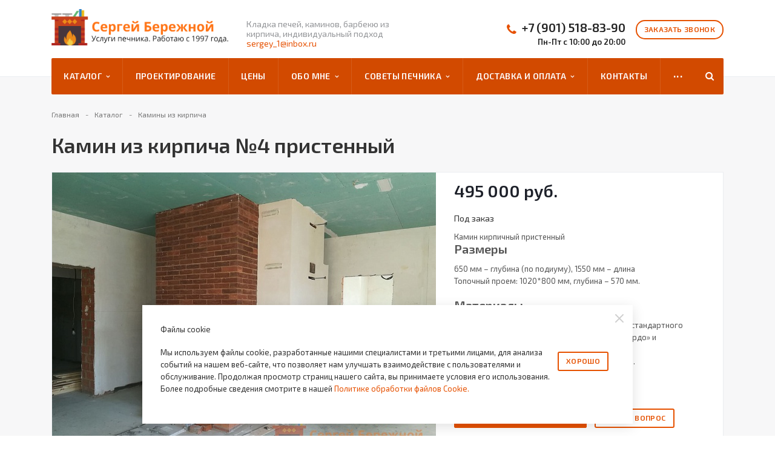

--- FILE ---
content_type: text/html; charset=UTF-8
request_url: https://pechnik-berezhnoy.ru/catalog/kaminy/kamin-kirpichnyy-pristennyy-4/
body_size: 14836
content:
<!DOCTYPE html>
<html lang="ru" class="  ">
	<head>		
				<title>Камин кирпичный пристенный №4 под ключ в Москве и Московской области - печник Сергей Бережной</title>
		<meta name="viewport" content="initial-scale=1.0, width=device-width" />
		<meta name="HandheldFriendly" content="true" />
		<meta name="yes" content="yes" />
		<meta name="apple-mobile-web-app-status-bar-style" content="black" />
		<meta name="SKYPE_TOOLBAR" content="SKYPE_TOOLBAR_PARSER_COMPATIBLE" />
		<meta http-equiv="Content-Type" content="text/html; charset=UTF-8" />
<meta name="description" content="Кладка Камин кирпичный пристенный №4 под ключ. Прайс с ценами и образцы других работ смотрите на сайте. Работаю в Москве и Московской области. Звоните +7 (901) 518-83-90" />
<link href="https://fonts.googleapis.com/css?family=Exo+2:400,600,600italic,400italic&subset=latin,cyrillic" type="text/css" rel="stylesheet"/>
<link href="/bitrix/js/ui/design-tokens/dist/ui.design-tokens.min.css?176522505423463" type="text/css" rel="stylesheet"/>
<link href="/bitrix/js/ui/fonts/opensans/ui.font.opensans.min.css?16778619032320" type="text/css" rel="stylesheet"/>
<link href="/bitrix/js/main/popup/dist/main.popup.bundle.min.css?176522511828056" type="text/css" rel="stylesheet"/>
<link href="/bitrix/cache/css/s1/aspro-stroy_copy/template_e160e26268c5d1647abd8ad9f154669e/template_e160e26268c5d1647abd8ad9f154669e_v1.css?1768566950275230" type="text/css" rel="stylesheet" data-template-style="true"/>
<link href="/bitrix/panel/main/popup.min.css?167786200020774" type="text/css" rel="stylesheet" data-template-style="true"/>
<script>if(!window.BX)window.BX={};if(!window.BX.message)window.BX.message=function(mess){if(typeof mess==='object'){for(let i in mess) {BX.message[i]=mess[i];} return true;}};</script>
<script>(window.BX||top.BX).message({"JS_CORE_LOADING":"Загрузка...","JS_CORE_NO_DATA":"- Нет данных -","JS_CORE_WINDOW_CLOSE":"Закрыть","JS_CORE_WINDOW_EXPAND":"Развернуть","JS_CORE_WINDOW_NARROW":"Свернуть в окно","JS_CORE_WINDOW_SAVE":"Сохранить","JS_CORE_WINDOW_CANCEL":"Отменить","JS_CORE_WINDOW_CONTINUE":"Продолжить","JS_CORE_H":"ч","JS_CORE_M":"м","JS_CORE_S":"с","JSADM_AI_HIDE_EXTRA":"Скрыть лишние","JSADM_AI_ALL_NOTIF":"Показать все","JSADM_AUTH_REQ":"Требуется авторизация!","JS_CORE_WINDOW_AUTH":"Войти","JS_CORE_IMAGE_FULL":"Полный размер"});</script>

<script src="/bitrix/js/main/core/core.min.js?1768566883230589"></script>

<script>BX.Runtime.registerExtension({"name":"main.core","namespace":"BX","loaded":true});</script>
<script>BX.setJSList(["\/bitrix\/js\/main\/core\/core_ajax.js","\/bitrix\/js\/main\/core\/core_promise.js","\/bitrix\/js\/main\/polyfill\/promise\/js\/promise.js","\/bitrix\/js\/main\/loadext\/loadext.js","\/bitrix\/js\/main\/loadext\/extension.js","\/bitrix\/js\/main\/polyfill\/promise\/js\/promise.js","\/bitrix\/js\/main\/polyfill\/find\/js\/find.js","\/bitrix\/js\/main\/polyfill\/includes\/js\/includes.js","\/bitrix\/js\/main\/polyfill\/matches\/js\/matches.js","\/bitrix\/js\/ui\/polyfill\/closest\/js\/closest.js","\/bitrix\/js\/main\/polyfill\/fill\/main.polyfill.fill.js","\/bitrix\/js\/main\/polyfill\/find\/js\/find.js","\/bitrix\/js\/main\/polyfill\/matches\/js\/matches.js","\/bitrix\/js\/main\/polyfill\/core\/dist\/polyfill.bundle.js","\/bitrix\/js\/main\/core\/core.js","\/bitrix\/js\/main\/polyfill\/intersectionobserver\/js\/intersectionobserver.js","\/bitrix\/js\/main\/lazyload\/dist\/lazyload.bundle.js","\/bitrix\/js\/main\/polyfill\/core\/dist\/polyfill.bundle.js","\/bitrix\/js\/main\/parambag\/dist\/parambag.bundle.js"]);
</script>
<script>BX.Runtime.registerExtension({"name":"fx","namespace":"window","loaded":true});</script>
<script>BX.Runtime.registerExtension({"name":"ui.design-tokens","namespace":"window","loaded":true});</script>
<script>BX.Runtime.registerExtension({"name":"ui.fonts.opensans","namespace":"window","loaded":true});</script>
<script>BX.Runtime.registerExtension({"name":"main.popup","namespace":"BX.Main","loaded":true});</script>
<script>BX.Runtime.registerExtension({"name":"popup","namespace":"window","loaded":true});</script>
<script>BX.Runtime.registerExtension({"name":"main.pageobject","namespace":"BX","loaded":true});</script>
<script>(window.BX||top.BX).message({"JS_CORE_LOADING":"Загрузка...","JS_CORE_NO_DATA":"- Нет данных -","JS_CORE_WINDOW_CLOSE":"Закрыть","JS_CORE_WINDOW_EXPAND":"Развернуть","JS_CORE_WINDOW_NARROW":"Свернуть в окно","JS_CORE_WINDOW_SAVE":"Сохранить","JS_CORE_WINDOW_CANCEL":"Отменить","JS_CORE_WINDOW_CONTINUE":"Продолжить","JS_CORE_H":"ч","JS_CORE_M":"м","JS_CORE_S":"с","JSADM_AI_HIDE_EXTRA":"Скрыть лишние","JSADM_AI_ALL_NOTIF":"Показать все","JSADM_AUTH_REQ":"Требуется авторизация!","JS_CORE_WINDOW_AUTH":"Войти","JS_CORE_IMAGE_FULL":"Полный размер"});</script>
<script>BX.Runtime.registerExtension({"name":"window","namespace":"window","loaded":true});</script>
<script>(window.BX||top.BX).message({"LANGUAGE_ID":"ru","FORMAT_DATE":"DD.MM.YYYY","FORMAT_DATETIME":"DD.MM.YYYY HH:MI:SS","COOKIE_PREFIX":"BITRIX_SM","SERVER_TZ_OFFSET":"10800","UTF_MODE":"Y","SITE_ID":"s1","SITE_DIR":"\/","USER_ID":"","SERVER_TIME":1768787325,"USER_TZ_OFFSET":0,"USER_TZ_AUTO":"Y","bitrix_sessid":"9178939a37e4eab47ba57704ae73cc0c"});</script>


<script src="/bitrix/js/main/core/core_fx.min.js?15577685579768"></script>
<script src="/bitrix/js/main/popup/dist/main.popup.bundle.min.js?176856688367585"></script>
<script src="/bitrix/js/main/ajax.min.js?155776855722194"></script>
<script src="/bitrix/js/main/pageobject/dist/pageobject.bundle.min.js?1765225166531"></script>
<script src="/bitrix/js/main/core/core_window.min.js?171042621076324"></script>
<script>BX.setCSSList(["\/bitrix\/templates\/aspro-stroy_copy\/css\/bootstrap.css","\/bitrix\/templates\/aspro-stroy_copy\/css\/fonts\/font-awesome\/css\/font-awesome.min.css","\/bitrix\/templates\/aspro-stroy_copy\/vendor\/flexslider\/flexslider.css","\/bitrix\/templates\/aspro-stroy_copy\/css\/jquery.fancybox.css","\/bitrix\/templates\/aspro-stroy_copy\/css\/theme-elements.css","\/bitrix\/templates\/aspro-stroy_copy\/css\/theme-responsive.css","\/bitrix\/templates\/.default\/ajax\/ajax.css","\/bitrix\/templates\/aspro-stroy_copy\/styles.css","\/bitrix\/templates\/aspro-stroy_copy\/template_styles.css","\/bitrix\/templates\/aspro-stroy_copy\/css\/responsive.css","\/bitrix\/templates\/aspro-stroy_copy\/themes\/11\/colors.css","\/bitrix\/templates\/aspro-stroy_copy\/css\/custom.css"]);</script>
<script>BX.message({'JS_REQUIRED':'Заполните это поле!','JS_FORMAT':'Неверный формат!','JS_FILE_EXT':'Недопустимое расширение файла!','JS_PASSWORD_COPY':'Пароли не совпадают!','JS_PASSWORD_LENGTH':'Минимум 6 символов!','JS_ERROR':'Неверно заполнено поле!','JS_RECAPTCHA_ERROR':'Не подтверждено!','JS_PROCESSING_ERROR':'Согласитесь с условиями!','JS_FILE_SIZE':'Максимальный размер 5мб!','JS_FILE_BUTTON_NAME':'Выберите файл','JS_FILE_DEFAULT':'Файл не найден','JS_DATE':'Некорректная дата!','JS_DATETIME':'Некорректная дата/время!','S_CALLBACK':'Заказать звонок','ERROR_INCLUDE_MODULE_STROY_TITLE':'Ошибка подключения модуля &laquo;Аспро: Корпоративный сайт строительной компании&raquo;','ERROR_INCLUDE_MODULE_STROY_TEXT':'Ошибка подключения модуля &laquo;Аспро: Корпоративный сайт строительной компании&raquo;.<br />Пожалуйста установите модуль и повторите попытку','S_SERVICES':'Наши услуги','S_SERVICES_SHORT':'Услуги','S_TO_ALL_SERVICES':'Все услуги','S_CATALOG':'Каталог товаров','S_CATALOG_SHORT':'Каталог','S_TO_ALL_CATALOG':'Весь каталог','S_CATALOG_FAVORITES':'Наши товары','S_CATALOG_FAVORITES_SHORT':'Товары','S_NEWS':'Новости','S_TO_ALL_NEWS':'Все новости','S_COMPANY':'О компании','S_OTHER':'Прочее','FANCY_CLOSE':'Закрыть','FANCY_NEXT':'Следующий','FANCY_PREV':'Предыдущий','S_MOBILE_MENU':'Меню','CT_BST_SEARCH_BUTTON':'Найти','JS_REQUIRED_LICENSES':'Согласитесь с условиями'})</script>
<link rel="shortcut icon" href="/favicon.ico" type="image/x-icon" />
<link rel="apple-touch-icon" sizes="180x180" href="/apple-touch-icon.png" />
<link rel="mask-icon" color="#5baa00" href="/favicon_mask.svg" />
<style>.maxwidth-banner{max-width: none;}</style>
<style>
.bx_searche .bx_image{width: 25px;	height: 25px;}
.bx_searche .bx_img_element{width: 45px;	height: 36px;}
.bx_searche .bx_item_block{min-height: 35px;line-height: 35px;}
</style>
<meta property="og:description" content="
	 Камин кирпичный пристенный

Размеры
 650 мм – глубина (по подиуму), 1550 мм – длина
 Топочный проем: 1020*800 мм, глубина – 570 мм.
 
Материалы 
 Кирпич – отечественный лицевой состаренный, стандартного размера, производства Донские Зори, цвет «Бордо» и огнеупорный для зоны топливника.
Растворный шов – цветной, красно-коричневый." />
<meta property="og:image" content="/upload/iblock/93c/93c32098361dbfba8bf998f3374e5e12.jpg" />
<link rel="image_src" href="/upload/iblock/93c/93c32098361dbfba8bf998f3374e5e12.jpg"  />
<meta property="og:title" content="Камин кирпичный пристенный №4 под ключ в Москве и Московской области - печник Сергей Бережной" />
<meta property="og:type" content="article" />
<meta property="og:url" content="/catalog/kaminy/kamin-kirpichnyy-pristennyy-4/" />



<script src="/bitrix/templates/aspro-stroy_copy/vendor/jquery-1.8.3.min.js?155776855893637"></script>
<script src="/bitrix/templates/aspro-stroy_copy/js/jquery.actual.min.js?15785751511101"></script>
<script src="/bitrix/templates/aspro-stroy_copy/js/jquery.fancybox.min.js?157857515121528"></script>
<script src="/bitrix/templates/aspro-stroy_copy/vendor/jquery.easing.js?15785751518097"></script>
<script src="/bitrix/templates/aspro-stroy_copy/vendor/jquery.appear.js?15785751513188"></script>
<script src="/bitrix/templates/aspro-stroy_copy/vendor/jquery.cookie.js?15785751512247"></script>
<script src="/bitrix/templates/aspro-stroy_copy/vendor/bootstrap.js?157857515127908"></script>
<script src="/bitrix/templates/aspro-stroy_copy/vendor/flexslider/jquery.flexslider-min.js?157857515121817"></script>
<script src="/bitrix/templates/aspro-stroy_copy/vendor/jquery.validate.min.js?157857515122254"></script>
<script src="/bitrix/templates/aspro-stroy_copy/js/jquery.uniform.min.js?15785751518308"></script>
<script src="/bitrix/templates/aspro-stroy_copy/js/jqModal.min.js?15785751512622"></script>
<script src="/bitrix/templates/aspro-stroy_copy/js/detectmobilebrowser.js?15785751512203"></script>
<script src="/bitrix/templates/aspro-stroy_copy/js/device.min.js?15785751512605"></script>
<script src="/bitrix/templates/aspro-stroy_copy/js/blink.js?1578575151347"></script>
<script src="/bitrix/templates/aspro-stroy_copy/js/jquery.waypoints.min.js?15785751518044"></script>
<script src="/bitrix/templates/aspro-stroy_copy/js/jquery.counterup.js?15785751511069"></script>
<script src="/bitrix/templates/aspro-stroy_copy/js/jquery.alphanumeric.js?15785751511972"></script>
<script src="/bitrix/templates/aspro-stroy_copy/js/general.js?163577695244311"></script>
<script src="/bitrix/templates/aspro-stroy_copy/js/custom.js?157857515141"></script>
<script src="/bitrix/components/bitrix/search.title/script.min.js?17685668786573"></script>
<script src="/bitrix/templates/aspro-stroy_copy/js/jquery.inputmask.bundle.min.js?157857515170933"></script>
<script src="/bitrix/templates/aspro-stroy_copy/components/bitrix/news.detail/catalog/script.js?1578575150296"></script>

					</head>
	<body class="">
		<div id="panel"></div>
						<script type='text/javascript'>
		var arStroyOptions = ({
			'SITE_DIR' : '/',
			'SITE_ID' : 's1',
			'SITE_TEMPLATE_PATH' : '/bitrix/templates/aspro-stroy_copy',
			'THEME' : ({
				'THEME_SWITCHER' : 'N',
				'BASE_COLOR' : '11',
				'BASE_COLOR_CUSTOM' : '5baa00',
				'TOP_MENU' : 'COLOR',
				'TOP_MENU_FIXED' : 'Y',
				'COLORED_LOGO' : 'N',
				'SIDE_MENU' : 'LEFT',
				'SCROLLTOTOP_TYPE' : 'ROUND_COLOR',
				'SCROLLTOTOP_POSITION' : 'PADDING',
				'USE_CAPTCHA_FORM' : 'NONE',
				'PHONE_MASK' : '+7 (999) 999-99-99',
				'VALIDATE_PHONE_MASK' : '^[+][0-9] [(][0-9]{3}[)] [0-9]{3}[-][0-9]{2}[-][0-9]{2}$',
				'DATE_MASK' : 'd.m.y',
				'DATE_PLACEHOLDER' : 'дд.мм.гггг',
				'VALIDATE_DATE_MASK' : '^[0-9]{1,2}\.[0-9]{1,2}\.[0-9]{4}$',
				'DATETIME_MASK' : 'd.m.y h:s',
				'DATETIME_PLACEHOLDER' : 'дд.мм.гггг чч:мм',
				'VALIDATE_DATETIME_MASK' : '^[0-9]{1,2}\.[0-9]{1,2}\.[0-9]{4} [0-9]{1,2}\:[0-9]{1,2}$',
				'VALIDATE_FILE_EXT' : 'png|jpg|jpeg|gif|doc|docx|xls|xlsx|txt|pdf|odt|rtf',
				'SOCIAL_VK' : '',
				'SOCIAL_FACEBOOK' : '',
				'SOCIAL_TWITTER' : '',
				'SOCIAL_YOUTUBE' : '',
				'SOCIAL_ODNOKLASSNIKI' : '',
				'SOCIAL_GOOGLEPLUS' : '',
				'BANNER_WIDTH' : 'AUTO',
				'TEASERS_INDEX' : '',
				'CATALOG_INDEX' : 'Y',
				'CATALOG_FAVORITES_INDEX' : 'Y',
				'BIGBANNER_ANIMATIONTYPE' : 'SLIDE_HORIZONTAL',
				'BIGBANNER_SLIDESSHOWSPEED' : '3500',
				'BIGBANNER_ANIMATIONSPEED' : '600',
				'PARTNERSBANNER_SLIDESSHOWSPEED' : '',
				'PARTNERSBANNER_ANIMATIONSPEED' : '',
				'USE_YA_COUNTER' : 'Y',
				'YA_COUNTER_ID' : '57512923',
				'USE_FORMS_GOALS' : 'COMMON',
				'USE_DEBUG_GOALS' : 'N',
			})
		});
		</script>
																						<div data-error="0" class="body ">
			<div class="body_media"></div>
			<header class="topmenu-COLOR canfixed">
				<div class="logo_and_menu-row">
					<div class="logo-row row">
						<div class="maxwidth-theme">
							<div class="col-md-3 col-sm-3">
								<div class="logo">
									<a href="/"><img src="/logo2.png" alt="pechnik-berezhnoy.ru" title="pechnik-berezhnoy.ru" /></a>									<div class="fixed_menu">
										<div class="title">Меню</div>
										<div class="nav-main-collapse">
											<div class="menu_wr mega-menu"></div>
										</div>
									</div>
								</div>
							</div>
							<div class="col-md-9 col-sm-9 col-xs-12">
								<div class="top-description col-md-4 hidden-sm hidden-xs">
									Кладка печей, каминов, барбекю из кирпича, индивидуальный подход<br>
 <a href="mailto:info@pechnik-berezhnoy.ru">sergey_1@inbox.ru</a>								</div>
								<div class="top-callback col-md-8">
									<div class="callback pull-right hidden-xs" data-event="jqm" data-param-id="17" data-name="callback">
										<span class="btn btn-default white">Заказать звонок</span>
									</div>
									<div class="phone pull-right hidden-xs c_2">
										<div class="phone-number">
											<i class="fa fa-phone"></i>
											<div>
											<a href="tel:+79015188390" rel="nofollow">+7 (901) 518-83-90</a><span style="font-size: 10pt;">Пн-Пт с 10:00 до 20:00</span>											</div>
										</div>
									</div>
									<div class="email pull-right">
										<i class="fa fa-envelope"></i>
										<div><a href="mailto:info@pechnik-berezhnoy.ru">sergey_1@inbox.ru</a></div>
									</div>
									<div class="search_top_block pull-right">
										<div class="search_block hidden-sm">
											<div class="search-input-div">
												<input class="search-input" type="text" autocomplete="off" maxlength="50" size="40" placeholder="" value="" name="q">
											</div>
											<div class="search-button-div">
												<button class="btn btn-search btn-default" value="Найти" name="s" type="submit">Найти</button>
											</div>
										</div>
									</div>
									<button class="btn btn-responsive-nav visible-xs" data-toggle="collapse" data-target=".nav-main-collapse">
										<i class="fa fa-bars"></i>
									</button>
								</div>
							</div>
						</div>
					</div>					<div class="menu-row row">
						<div class="maxwidth-theme">
							<div class="col-md-12">
								<div class="nav-main-collapse collapse">
									<div class="menu-only">
										<nav class="mega-menu">
											<!--noindex-->
	<div class="top_menu_fixed_js">
		<ul class="nav nav-pills responsive-menu visible-xs" id="mainMenuF">
											<li class="dropdown ">
					<a class="dropdown-toggle" href="/catalog/" title="Каталог">
						Каталог													<i class="fa fa-angle-right"></i>
											</a>
											<ul class="dropdown-menu fixed_menu_ext">
																							<li class=" ">
									<a href="/catalog/russkie-pechi-s-lezhankoj/" title="Русские печи">
										Русские печи																			</a>
																	</li>
																							<li class=" ">
									<a href="/catalog/pechi/" title="Печь для бани">
										Печь для бани																			</a>
																	</li>
																							<li class=" active">
									<a href="/catalog/kaminy/" title="Камины из кирпича">
										Камины из кирпича																			</a>
																	</li>
																							<li class=" ">
									<a href="/catalog/barbekju-iz-kirpicha/" title="Барбекю из кирпича">
										Барбекю из кирпича																			</a>
																	</li>
																							<li class=" ">
									<a href="/catalog/montazh-pechej-kaminov-i-dymohodov/" title="Монтаж готовых топок">
										Монтаж готовых топок																			</a>
																	</li>
																							<li class=" ">
									<a href="/catalog/remont-pechej/" title="Ремонт печей">
										Ремонт печей																			</a>
																	</li>
																							<li class=" ">
									<a href="/catalog/oblicovka-pechej-i-kaminov/" title="Облицовка печей, каминов">
										Облицовка печей, каминов																			</a>
																	</li>
													</ul>
									</li>
											<li class=" ">
					<a class="" href="/services/proektirovanie/" title="Проектирование">
						Проектирование											</a>
									</li>
											<li class=" ">
					<a class="" href="/uslugi-pechnika-cena/" title="Цены">
						Цены											</a>
									</li>
											<li class="dropdown ">
					<a class="dropdown-toggle" href="/company/" title="Обо мне">
						Обо мне													<i class="fa fa-angle-right"></i>
											</a>
											<ul class="dropdown-menu fixed_menu_ext">
																							<li class=" ">
									<a href="/company/otzyvy/" title="Отзывы клиентов">
										Отзывы клиентов																			</a>
																	</li>
																							<li class=" ">
									<a href="/company/socialnie-proekti/" title="Социальные проекты">
										Социальные проекты																			</a>
																	</li>
																							<li class=" ">
									<a href="/company/dogovor/" title="Договор">
										Договор																			</a>
																	</li>
													</ul>
									</li>
											<li class="dropdown ">
					<a class="dropdown-toggle" href="/sovety-pechnika/" title="Советы печника">
						Советы печника													<i class="fa fa-angle-right"></i>
											</a>
											<ul class="dropdown-menu fixed_menu_ext">
																							<li class=" ">
									<a href="/sovety-pechnika/vopros-otvet/" title="Вопрос-ответ">
										Вопрос-ответ																			</a>
																	</li>
																							<li class=" ">
									<a href="/sovety-pechnika/normy-bezopasnosti-pechej/" title="Нормы и правила">
										Нормы и правила																			</a>
																	</li>
																							<li class=" ">
									<a href="/sovety-pechnika/poleznoe/" title="Полезное">
										Полезное																			</a>
																	</li>
													</ul>
									</li>
											<li class="dropdown ">
					<a class="dropdown-toggle" href="/dostavka/" title="Доставка и оплата">
						Доставка и оплата													<i class="fa fa-angle-right"></i>
											</a>
											<ul class="dropdown-menu fixed_menu_ext">
																							<li class=" ">
									<a href="/dostavka/garantiya/" title="Гарантия">
										Гарантия																			</a>
																	</li>
																							<li class=" ">
									<a href="/dostavka/oplata/" title="Оплата">
										Оплата																			</a>
																	</li>
																							<li class=" ">
									<a href="/dostavka/requisites/" title="Реквизиты">
										Реквизиты																			</a>
																	</li>
													</ul>
									</li>
											<li class=" ">
					<a class="" href="/contacts/" title="Контакты">
						Контакты											</a>
									</li>
											<li class=" ">
					<a class="" href="/gallery/" title="Фотогалерея">
						Фотогалерея											</a>
									</li>
											<li class=" ">
					<a class="" href="/videogallery/" title="Видеогалерея">
						Видеогалерея											</a>
									</li>
							<li>					<div class="search">
						<div class="search-input-div">
							<input class="search-input" type="text" autocomplete="off" maxlength="50" size="40" placeholder="" value="" name="q">
						</div>
						<div class="search-button-div">
							<button class="btn btn-search btn-default" value="Найти" name="s" type="submit">Найти</button>
						</div>
					</div>
				</li>		</ul>
	</div>
	<!--/noindex-->
	<div class="table-menu hidden-xs main-custom">
		<table>
			<tr>
														<td class="dropdown ">
						<div class="wrap">
							<a class="dropdown-toggle link_first" href="/catalog/" title="Каталог">
								Каталог																	&nbsp;<i class="fa fa-angle-down"></i>
															</a>
															<span class="tail"></span>
								<ul class="dropdown-menu">
																													<li class=" ">
											<a href="/catalog/russkie-pechi-s-lezhankoj/" title="Русские печи">Русские печи</a>
																					</li>
																													<li class=" ">
											<a href="/catalog/pechi/" title="Печь для бани">Печь для бани</a>
																					</li>
																													<li class=" active">
											<a href="/catalog/kaminy/" title="Камины из кирпича">Камины из кирпича</a>
																					</li>
																													<li class=" ">
											<a href="/catalog/barbekju-iz-kirpicha/" title="Барбекю из кирпича">Барбекю из кирпича</a>
																					</li>
																													<li class=" ">
											<a href="/catalog/montazh-pechej-kaminov-i-dymohodov/" title="Монтаж готовых топок">Монтаж готовых топок</a>
																					</li>
																													<li class=" ">
											<a href="/catalog/remont-pechej/" title="Ремонт печей">Ремонт печей</a>
																					</li>
																													<li class=" ">
											<a href="/catalog/oblicovka-pechej-i-kaminov/" title="Облицовка печей, каминов">Облицовка печей, каминов</a>
																					</li>
																	</ul>
													</div>
					</td>
														<td class=" ">
						<div class="wrap">
							<a class=" link_first" href="/services/proektirovanie/" title="Проектирование">
								Проектирование															</a>
													</div>
					</td>
														<td class=" ">
						<div class="wrap">
							<a class=" link_first" href="/uslugi-pechnika-cena/" title="Цены">
								Цены															</a>
													</div>
					</td>
														<td class="dropdown ">
						<div class="wrap">
							<a class="dropdown-toggle link_first" href="/company/" title="Обо мне">
								Обо мне																	&nbsp;<i class="fa fa-angle-down"></i>
															</a>
															<span class="tail"></span>
								<ul class="dropdown-menu">
																													<li class=" ">
											<a href="/company/otzyvy/" title="Отзывы клиентов">Отзывы клиентов</a>
																					</li>
																													<li class=" ">
											<a href="/company/socialnie-proekti/" title="Социальные проекты">Социальные проекты</a>
																					</li>
																													<li class=" ">
											<a href="/company/dogovor/" title="Договор">Договор</a>
																					</li>
																	</ul>
													</div>
					</td>
														<td class="dropdown ">
						<div class="wrap">
							<a class="dropdown-toggle link_first" href="/sovety-pechnika/" title="Советы печника">
								Советы печника																	&nbsp;<i class="fa fa-angle-down"></i>
															</a>
															<span class="tail"></span>
								<ul class="dropdown-menu">
																													<li class=" ">
											<a href="/sovety-pechnika/vopros-otvet/" title="Вопрос-ответ">Вопрос-ответ</a>
																					</li>
																													<li class=" ">
											<a href="/sovety-pechnika/normy-bezopasnosti-pechej/" title="Нормы и правила">Нормы и правила</a>
																					</li>
																													<li class=" ">
											<a href="/sovety-pechnika/poleznoe/" title="Полезное">Полезное</a>
																					</li>
																	</ul>
													</div>
					</td>
														<td class="dropdown ">
						<div class="wrap">
							<a class="dropdown-toggle link_first" href="/dostavka/" title="Доставка и оплата">
								Доставка и оплата																	&nbsp;<i class="fa fa-angle-down"></i>
															</a>
															<span class="tail"></span>
								<ul class="dropdown-menu">
																													<li class=" ">
											<a href="/dostavka/garantiya/" title="Гарантия">Гарантия</a>
																					</li>
																													<li class=" ">
											<a href="/dostavka/oplata/" title="Оплата">Оплата</a>
																					</li>
																													<li class=" ">
											<a href="/dostavka/requisites/" title="Реквизиты">Реквизиты</a>
																					</li>
																	</ul>
													</div>
					</td>
														<td class=" ">
						<div class="wrap">
							<a class=" link_first" href="/contacts/" title="Контакты">
								Контакты															</a>
													</div>
					</td>
														<td class=" ">
						<div class="wrap">
							<a class=" link_first" href="/gallery/" title="Фотогалерея">
								Фотогалерея															</a>
													</div>
					</td>
														<td class=" ">
						<div class="wrap">
							<a class=" link_first" href="/videogallery/" title="Видеогалерея">
								Видеогалерея															</a>
													</div>
					</td>
								<td class="dropdown js-dropdown nosave" style="display:none;">
					<div class="wrap">
						<a class="dropdown-toggle more-items" href="#">
							<span>...</span>
						</a>
						<span class="tail"></span>
						<ul class="dropdown-menu"></ul>
					</div>
				</td>
				<td class="search-item nosave">
					<div class="wrap">
						<a href="#">
							<i class="fa fa-search"></i>
						</a>
					</div>
				</td>
			</tr>
		</table>
	</div>
<!--noindex-->
	<ul class="nav nav-pills responsive-menu visible-xs" id="mainMenu">
								<li class="dropdown ">
				<a class="dropdown-toggle" href="/catalog/" title="Каталог">
					Каталог											<i class="fa fa-angle-down"></i>
									</a>
									<ul class="dropdown-menu">
																				<li class=" ">
								<a href="/catalog/russkie-pechi-s-lezhankoj/" title="Русские печи">
									Русские печи																	</a>
															</li>
																				<li class=" ">
								<a href="/catalog/pechi/" title="Печь для бани">
									Печь для бани																	</a>
															</li>
																				<li class=" active">
								<a href="/catalog/kaminy/" title="Камины из кирпича">
									Камины из кирпича																	</a>
															</li>
																				<li class=" ">
								<a href="/catalog/barbekju-iz-kirpicha/" title="Барбекю из кирпича">
									Барбекю из кирпича																	</a>
															</li>
																				<li class=" ">
								<a href="/catalog/montazh-pechej-kaminov-i-dymohodov/" title="Монтаж готовых топок">
									Монтаж готовых топок																	</a>
															</li>
																				<li class=" ">
								<a href="/catalog/remont-pechej/" title="Ремонт печей">
									Ремонт печей																	</a>
															</li>
																				<li class=" ">
								<a href="/catalog/oblicovka-pechej-i-kaminov/" title="Облицовка печей, каминов">
									Облицовка печей, каминов																	</a>
															</li>
											</ul>
							</li>
								<li class=" ">
				<a class="" href="/services/proektirovanie/" title="Проектирование">
					Проектирование									</a>
							</li>
								<li class=" ">
				<a class="" href="/uslugi-pechnika-cena/" title="Цены">
					Цены									</a>
							</li>
								<li class="dropdown ">
				<a class="dropdown-toggle" href="/company/" title="Обо мне">
					Обо мне											<i class="fa fa-angle-down"></i>
									</a>
									<ul class="dropdown-menu">
																				<li class=" ">
								<a href="/company/otzyvy/" title="Отзывы клиентов">
									Отзывы клиентов																	</a>
															</li>
																				<li class=" ">
								<a href="/company/socialnie-proekti/" title="Социальные проекты">
									Социальные проекты																	</a>
															</li>
																				<li class=" ">
								<a href="/company/dogovor/" title="Договор">
									Договор																	</a>
															</li>
											</ul>
							</li>
								<li class="dropdown ">
				<a class="dropdown-toggle" href="/sovety-pechnika/" title="Советы печника">
					Советы печника											<i class="fa fa-angle-down"></i>
									</a>
									<ul class="dropdown-menu">
																				<li class=" ">
								<a href="/sovety-pechnika/vopros-otvet/" title="Вопрос-ответ">
									Вопрос-ответ																	</a>
															</li>
																				<li class=" ">
								<a href="/sovety-pechnika/normy-bezopasnosti-pechej/" title="Нормы и правила">
									Нормы и правила																	</a>
															</li>
																				<li class=" ">
								<a href="/sovety-pechnika/poleznoe/" title="Полезное">
									Полезное																	</a>
															</li>
											</ul>
							</li>
								<li class="dropdown ">
				<a class="dropdown-toggle" href="/dostavka/" title="Доставка и оплата">
					Доставка и оплата											<i class="fa fa-angle-down"></i>
									</a>
									<ul class="dropdown-menu">
																				<li class=" ">
								<a href="/dostavka/garantiya/" title="Гарантия">
									Гарантия																	</a>
															</li>
																				<li class=" ">
								<a href="/dostavka/oplata/" title="Оплата">
									Оплата																	</a>
															</li>
																				<li class=" ">
								<a href="/dostavka/requisites/" title="Реквизиты">
									Реквизиты																	</a>
															</li>
											</ul>
							</li>
								<li class=" ">
				<a class="" href="/contacts/" title="Контакты">
					Контакты									</a>
							</li>
								<li class=" ">
				<a class="" href="/gallery/" title="Фотогалерея">
					Фотогалерея									</a>
							</li>
								<li class=" ">
				<a class="" href="/videogallery/" title="Видеогалерея">
					Видеогалерея									</a>
							</li>
					<li>				<div class="search">
					<div class="search-input-div">
						<input class="search-input" type="text" autocomplete="off" maxlength="50" size="40" placeholder="Найти" value="" name="q">
					</div>
					<div class="search-button-div">
						<button class="btn btn-search btn-default" value="Найти" name="s" type="submit">Найти</button>
					</div>
				</div>
			</li>	</ul>
	<!--/noindex-->
										</nav>
										
										

	<div class="search hide" id="title-search">
		<div class="maxwidth-theme">
			<div class="col-md-12">
				<form action="/search/">
					<div class="search-input-div">
						<input class="search-input" id="title-search-input" type="text" name="q" value="" placeholder="Найти" size="40" maxlength="50" autocomplete="off" />
					</div>
					<div class="search-button-div">
						<button class="btn btn-search btn-default" type="submit" name="s" value="Найти">Найти</button>
						<span class="fa fa-close"></span>
					</div>
				</form>
			</div>
		</div>
	</div>
<script type="text/javascript">
	var jsControl = new JCTitleSearch({
		//'WAIT_IMAGE': '/bitrix/themes/.default/images/wait.gif',
		'AJAX_PAGE' : '/catalog/',
		'CONTAINER_ID': 'title-search',
		'INPUT_ID': 'title-search-input',
		'MIN_QUERY_LEN': 2
	});
</script>									</div>
								</div>
							</div>						</div>
					</div>				</div>
				<!--noindex-->				
<div class="popup-fade">
	<div id="regions-modal" class="popup modal-content">
			<button type="button" class="close popup-close"></button>
							<div class="modal-body">
							<div class="item-views regions">
		
		
		<div class="items row">
											<div class="col-md-3 col-sm-6">
					<div class="item noborder wti" id="bx_3218110189_327">
												
						
						<div class="info">
																						<div class="title">
									<a href="#">
										<i class="fa fa-map-marker"></i><span>Москва</span>
									</a>
								</div>
							
																				</div>
					</div>
				</div>
											<div class="col-md-3 col-sm-6">
					<div class="item noborder wti" id="bx_3218110189_328">
												
						
						<div class="info">
																						<div class="title">
									<a href="#">
										<i class="fa fa-map-marker"></i><span>Московская область</span>
									</a>
								</div>
							
																				</div>
					</div>
				</div>
											<div class="col-md-3 col-sm-6">
					<div class="item noborder wti" id="bx_3218110189_329">
												
						
						<div class="info">
																						<div class="title">
									<a href="#">
										<i class="fa fa-map-marker"></i><span>Ногинск</span>
									</a>
								</div>
							
																				</div>
					</div>
				</div>
											<div class="col-md-3 col-sm-6">
					<div class="item noborder wti" id="bx_3218110189_330">
												
						
						<div class="info">
																						<div class="title">
									<a href="#">
										<i class="fa fa-map-marker"></i><span>Троицк</span>
									</a>
								</div>
							
																				</div>
					</div>
				</div>
											<div class="col-md-3 col-sm-6">
					<div class="item noborder wti" id="bx_3218110189_353">
												
						
						<div class="info">
																						<div class="title">
									<a href="#">
										<i class="fa fa-map-marker"></i><span>Московский</span>
									</a>
								</div>
							
																				</div>
					</div>
				</div>
											<div class="col-md-3 col-sm-6">
					<div class="item noborder wti" id="bx_3218110189_352">
												
						
						<div class="info">
																						<div class="title">
									<a href="#">
										<i class="fa fa-map-marker"></i><span>Щербинка</span>
									</a>
								</div>
							
																				</div>
					</div>
				</div>
											<div class="col-md-3 col-sm-6">
					<div class="item noborder wti" id="bx_3218110189_351">
												
						
						<div class="info">
																						<div class="title">
									<a href="#">
										<i class="fa fa-map-marker"></i><span>Апрелевка</span>
									</a>
								</div>
							
																				</div>
					</div>
				</div>
											<div class="col-md-3 col-sm-6">
					<div class="item noborder wti" id="bx_3218110189_350">
												
						
						<div class="info">
																						<div class="title">
									<a href="#">
										<i class="fa fa-map-marker"></i><span>Подольск</span>
									</a>
								</div>
							
																				</div>
					</div>
				</div>
											<div class="col-md-3 col-sm-6">
					<div class="item noborder wti" id="bx_3218110189_349">
												
						
						<div class="info">
																						<div class="title">
									<a href="#">
										<i class="fa fa-map-marker"></i><span>Климовск</span>
									</a>
								</div>
							
																				</div>
					</div>
				</div>
											<div class="col-md-3 col-sm-6">
					<div class="item noborder wti" id="bx_3218110189_331">
												
						
						<div class="info">
																						<div class="title">
									<a href="#">
										<i class="fa fa-map-marker"></i><span>Нахабино</span>
									</a>
								</div>
							
																				</div>
					</div>
				</div>
											<div class="col-md-3 col-sm-6">
					<div class="item noborder wti" id="bx_3218110189_332">
												
						
						<div class="info">
																						<div class="title">
									<a href="#">
										<i class="fa fa-map-marker"></i><span>Истра</span>
									</a>
								</div>
							
																				</div>
					</div>
				</div>
											<div class="col-md-3 col-sm-6">
					<div class="item noborder wti" id="bx_3218110189_333">
												
						
						<div class="info">
																						<div class="title">
									<a href="#">
										<i class="fa fa-map-marker"></i><span>Новорижское шоссе</span>
									</a>
								</div>
							
																				</div>
					</div>
				</div>
											<div class="col-md-3 col-sm-6">
					<div class="item noborder wti" id="bx_3218110189_334">
												
						
						<div class="info">
																						<div class="title">
									<a href="#">
										<i class="fa fa-map-marker"></i><span>Рублевское шоссе</span>
									</a>
								</div>
							
																				</div>
					</div>
				</div>
											<div class="col-md-3 col-sm-6">
					<div class="item noborder wti" id="bx_3218110189_335">
												
						
						<div class="info">
																						<div class="title">
									<a href="#">
										<i class="fa fa-map-marker"></i><span>Раменское</span>
									</a>
								</div>
							
																				</div>
					</div>
				</div>
											<div class="col-md-3 col-sm-6">
					<div class="item noborder wti" id="bx_3218110189_336">
												
						
						<div class="info">
																						<div class="title">
									<a href="#">
										<i class="fa fa-map-marker"></i><span>Бронницы</span>
									</a>
								</div>
							
																				</div>
					</div>
				</div>
											<div class="col-md-3 col-sm-6">
					<div class="item noborder wti" id="bx_3218110189_337">
												
						
						<div class="info">
																						<div class="title">
									<a href="#">
										<i class="fa fa-map-marker"></i><span>Коломна</span>
									</a>
								</div>
							
																				</div>
					</div>
				</div>
											<div class="col-md-3 col-sm-6">
					<div class="item noborder wti" id="bx_3218110189_338">
												
						
						<div class="info">
																						<div class="title">
									<a href="#">
										<i class="fa fa-map-marker"></i><span>Люберцы</span>
									</a>
								</div>
							
																				</div>
					</div>
				</div>
											<div class="col-md-3 col-sm-6">
					<div class="item noborder wti" id="bx_3218110189_339">
												
						
						<div class="info">
																						<div class="title">
									<a href="#">
										<i class="fa fa-map-marker"></i><span>Малаховка</span>
									</a>
								</div>
							
																				</div>
					</div>
				</div>
											<div class="col-md-3 col-sm-6">
					<div class="item noborder wti" id="bx_3218110189_340">
												
						
						<div class="info">
																						<div class="title">
									<a href="#">
										<i class="fa fa-map-marker"></i><span>Кратово</span>
									</a>
								</div>
							
																				</div>
					</div>
				</div>
											<div class="col-md-3 col-sm-6">
					<div class="item noborder wti" id="bx_3218110189_341">
												
						
						<div class="info">
																						<div class="title">
									<a href="#">
										<i class="fa fa-map-marker"></i><span>Жуковский</span>
									</a>
								</div>
							
																				</div>
					</div>
				</div>
											<div class="col-md-3 col-sm-6">
					<div class="item noborder wti" id="bx_3218110189_342">
												
						
						<div class="info">
																						<div class="title">
									<a href="#">
										<i class="fa fa-map-marker"></i><span>Домодедово</span>
									</a>
								</div>
							
																				</div>
					</div>
				</div>
											<div class="col-md-3 col-sm-6">
					<div class="item noborder wti" id="bx_3218110189_343">
												
						
						<div class="info">
																						<div class="title">
									<a href="#">
										<i class="fa fa-map-marker"></i><span>Ступино</span>
									</a>
								</div>
							
																				</div>
					</div>
				</div>
											<div class="col-md-3 col-sm-6">
					<div class="item noborder wti" id="bx_3218110189_344">
												
						
						<div class="info">
																						<div class="title">
									<a href="#">
										<i class="fa fa-map-marker"></i><span>Воскресенск</span>
									</a>
								</div>
							
																				</div>
					</div>
				</div>
											<div class="col-md-3 col-sm-6">
					<div class="item noborder wti" id="bx_3218110189_345">
												
						
						<div class="info">
																						<div class="title">
									<a href="#">
										<i class="fa fa-map-marker"></i><span>Видное</span>
									</a>
								</div>
							
																				</div>
					</div>
				</div>
											<div class="col-md-3 col-sm-6">
					<div class="item noborder wti" id="bx_3218110189_346">
												
						
						<div class="info">
																						<div class="title">
									<a href="#">
										<i class="fa fa-map-marker"></i><span>Володарского</span>
									</a>
								</div>
							
																				</div>
					</div>
				</div>
											<div class="col-md-3 col-sm-6">
					<div class="item noborder wti" id="bx_3218110189_347">
												
						
						<div class="info">
																						<div class="title">
									<a href="#">
										<i class="fa fa-map-marker"></i><span>Чулково</span>
									</a>
								</div>
							
																				</div>
					</div>
				</div>
											<div class="col-md-3 col-sm-6">
					<div class="item noborder wti" id="bx_3218110189_348">
												
						
						<div class="info">
																						<div class="title">
									<a href="#">
										<i class="fa fa-map-marker"></i><span>Софьино</span>
									</a>
								</div>
							
																				</div>
					</div>
				</div>
											<div class="col-md-3 col-sm-6">
					<div class="item noborder wti" id="bx_3218110189_366">
												
						
						<div class="info">
																						<div class="title">
									<a href="#">
										<i class="fa fa-map-marker"></i><span>Щаповское</span>
									</a>
								</div>
							
																				</div>
					</div>
				</div>
											<div class="col-md-3 col-sm-6">
					<div class="item noborder wti" id="bx_3218110189_365">
												
						
						<div class="info">
																						<div class="title">
									<a href="#">
										<i class="fa fa-map-marker"></i><span>Роговское</span>
									</a>
								</div>
							
																				</div>
					</div>
				</div>
											<div class="col-md-3 col-sm-6">
					<div class="item noborder wti" id="bx_3218110189_364">
												
						
						<div class="info">
																						<div class="title">
									<a href="#">
										<i class="fa fa-map-marker"></i><span>Михайлово-Ярцевское</span>
									</a>
								</div>
							
																				</div>
					</div>
				</div>
											<div class="col-md-3 col-sm-6">
					<div class="item noborder wti" id="bx_3218110189_363">
												
						
						<div class="info">
																						<div class="title">
									<a href="#">
										<i class="fa fa-map-marker"></i><span>Краснопахорское</span>
									</a>
								</div>
							
																				</div>
					</div>
				</div>
											<div class="col-md-3 col-sm-6">
					<div class="item noborder wti" id="bx_3218110189_362">
												
						
						<div class="info">
																						<div class="title">
									<a href="#">
										<i class="fa fa-map-marker"></i><span>Кленовское</span>
									</a>
								</div>
							
																				</div>
					</div>
				</div>
											<div class="col-md-3 col-sm-6">
					<div class="item noborder wti" id="bx_3218110189_361">
												
						
						<div class="info">
																						<div class="title">
									<a href="#">
										<i class="fa fa-map-marker"></i><span>Вороновское</span>
									</a>
								</div>
							
																				</div>
					</div>
				</div>
											<div class="col-md-3 col-sm-6">
					<div class="item noborder wti" id="bx_3218110189_360">
												
						
						<div class="info">
																						<div class="title">
									<a href="#">
										<i class="fa fa-map-marker"></i><span>Первомайское</span>
									</a>
								</div>
							
																				</div>
					</div>
				</div>
											<div class="col-md-3 col-sm-6">
					<div class="item noborder wti" id="bx_3218110189_359">
												
						
						<div class="info">
																						<div class="title">
									<a href="#">
										<i class="fa fa-map-marker"></i><span>Новофедоровское</span>
									</a>
								</div>
							
																				</div>
					</div>
				</div>
											<div class="col-md-3 col-sm-6">
					<div class="item noborder wti" id="bx_3218110189_358">
												
						
						<div class="info">
																						<div class="title">
									<a href="#">
										<i class="fa fa-map-marker"></i><span>Марушкинское</span>
									</a>
								</div>
							
																				</div>
					</div>
				</div>
											<div class="col-md-3 col-sm-6">
					<div class="item noborder wti" id="bx_3218110189_357">
												
						
						<div class="info">
																						<div class="title">
									<a href="#">
										<i class="fa fa-map-marker"></i><span>Воскресенское</span>
									</a>
								</div>
							
																				</div>
					</div>
				</div>
											<div class="col-md-3 col-sm-6">
					<div class="item noborder wti" id="bx_3218110189_356">
												
						
						<div class="info">
																						<div class="title">
									<a href="#">
										<i class="fa fa-map-marker"></i><span>Сосенское</span>
									</a>
								</div>
							
																				</div>
					</div>
				</div>
											<div class="col-md-3 col-sm-6">
					<div class="item noborder wti" id="bx_3218110189_355">
												
						
						<div class="info">
																						<div class="title">
									<a href="#">
										<i class="fa fa-map-marker"></i><span>&quot;Мосрентген&quot;</span>
									</a>
								</div>
							
																				</div>
					</div>
				</div>
											<div class="col-md-3 col-sm-6">
					<div class="item noborder wti" id="bx_3218110189_354">
												
						
						<div class="info">
																						<div class="title">
									<a href="#">
										<i class="fa fa-map-marker"></i><span>Внуковское</span>
									</a>
								</div>
							
																				</div>
					</div>
				</div>
					</div>
		
	</div>
				
				</div>
	</div>		
</div>
<!--/noindex-->
<script>
$(document).ready(function(){


  if($("#regions-modal").length) {
	
	   
		$('#regions-modal .popup-close').click(function() {
			$(this).parents('.popup-fade').fadeOut();
			
			//console.log('popup-close!');//			
		});
		$('#region-choose').click(function() {
			//console.log('popup-close click!');//
			$('.popup-fade').fadeIn();
			
		});

		$("#regions-modal .title a").click(function(e) {
			e.preventDefault();
			var title = $(this).text();
			//console.log('title click!', title);//
			$("#region-choose .region-title").text(title);
			$(this).closest('.popup-fade').fadeOut();
			
		});
	
	}	
		
});
</script>				
				
				
				<div class="visible-xs">				
					<div class="" id="mobile-block">
						<div id="region-choose">
							<div class="region-title">Москва</div>
							<i class="icon fa fa-caret-down"></i>
						</div>
						<div id="mobile-phone">
							
							<a href="tel:+79015188390" rel="nofollow"><div class="phone-icon"></div><div class="phone-text">+7 (901) 518-83-90</div></a>						</div>					
					</div>
				</div>	
								<div class="line-row visible-xs"></div>
			</header>
			<div role="main" class="main">
													<section class="page-top COLOR">
						<div class="row">
							<div class="maxwidth-theme">
								<div class="col-md-12">
									<div class="row">
										<div class="col-md-12">
											<ul class="breadcrumb custom" itemscope itemtype="https://schema.org/BreadcrumbList"><li itemscope itemtype="https://schema.org/ListItem"><a href="/" title="Главная" itemprop="item"><span itemprop="name">Главная</span><meta itemprop="position" content="0"></a></li><li itemscope itemtype="https://schema.org/ListItem"><a href="/catalog/" title="Каталог" itemprop="item"><span itemprop="name">Каталог</span><meta itemprop="position" content="1"></a></li><li itemscope itemtype="https://schema.org/ListItem"><a href="/catalog/kaminy/" title="Камины из кирпича " itemprop="item"><span itemprop="name">Камины из кирпича </span><meta itemprop="position" content="2"></a></li></ul>										</div>
									</div>
																	</div>
							</div>
						</div>
					</section>
								<div class="container">
											<div class="row">
							<div class="maxwidth-theme">
																	<div class="col-md-3 col-sm-3 left-menu-md">
											<aside class="sidebar">
	<!--noindex-->
		<ul class="nav nav-list side-menu left-custom">
							<li class=" ">
					<a href="/catalog/russkie-pechi-s-lezhankoj/">Русские печи</a>
													</li>
							<li class=" child">
					<a href="/catalog/pechi/">Печь для бани</a>
													</li>
							<li class="active ">
					<a href="/catalog/kaminy/">Камины из кирпича</a>
													</li>
							<li class=" child">
					<a href="/catalog/barbekju-iz-kirpicha/">Барбекю из кирпича</a>
													</li>
							<li class=" ">
					<a href="/catalog/montazh-pechej-kaminov-i-dymohodov/">Монтаж готовых топок</a>
													</li>
							<li class=" ">
					<a href="/catalog/remont-pechej/">Ремонт печей</a>
													</li>
							<li class=" ">
					<a href="/catalog/oblicovka-pechej-i-kaminov/">Облицовка печей, каминов</a>
													</li>
					</ul>
		<!--/noindex-->
	</aside>
										<div class="sidearea">
																																</div>
									</div>
									<div class="col-md-9 col-sm-9 content-md">
																				
		    </div></div></div>
		<div class="catalog detail" itemscope itemtype="http://schema.org/Product">
		



<div class="greyline">
<div class="row">
	<div class="maxwidth-theme">
		<div class="col-md-12" itemprop="name">
			<h1>Камин из кирпича №4 пристенный</h1>
		</div>
	</div>
</div>

	<div class="row">
		<div class="maxwidth-theme">
			<div class="col-md-12">
				<div class="head">
					<div class="row">
													<div class="col-md-7 col-sm-7">
								<div class="row galery">
									<div class="inner">
																															<div class="flexslider unstyled row" id="slider">
																					<ul class="slides items">
																																					<li class="col-md-12 col-sm-12 item">
														<a href="/upload/iblock/745/7453b978dc0946787973f7752a385543.jpg" class="fancybox" rel="gallery" target="_blank" title="Камин из кирпича №4 пристенный">
															<img src="/upload/resize_cache/iblock/745/634_476_2/7453b978dc0946787973f7752a385543.jpg" class="img-responsive inline" title="Камин из кирпича №4 пристенный" alt="Фото Камин кирпичный пристенный №4" itemprop="image" />
															<span class="zoom">
																<i></i>
															</span>
														</a>
													</li>
																							</ul>
										</div>
																			</div>
									<script type="text/javascript">
									$(document).ready(function(){
										$('.detail .galery .inner .item').sliceHeight({slice: 1, lineheight: -3, opacity:"Y", minHeight:475});
									});
									</script>
								</div>
							</div>
												
						<div class="col-md-5 col-sm-5">
							<div class="info" itemprop="offers" itemscope itemtype="http://schema.org/Offer">
								<!--'start_frame_cache_info'-->																																	<div class="row1 foot big">
																																									
											<div class="item_f ">
												<div class="price">
													<div class="price_new">
														<span class="price_val">
																													<span itemprop="price" content="495000">495 000</span>
															<span class="currency" itemprop="priceCurrency" content="RUB">руб.</span>
														</span>
													</div>
																									</div>
											</div>
											
																					
									</div>
									<div class="availability">Под заказ</div>
									<link itemprop="availability" href="http://schema.org/PreOrder">
																
																
																	<div class="previewtext" itemprop="description">
																															<p>
	 Камин кирпичный пристенный
</p>
<h4>Размеры</h4>
 650 мм – глубина (по подиуму), 1550 мм – длина<br>
 Топочный проем: 1020*800 мм, глубина – 570 мм.<br>
 <br>
<h4>Материалы </h4>
 Кирпич – отечественный лицевой состаренный, стандартного размера, производства Донские Зори, цвет «Бордо» и огнеупорный для зоны топливника.<br>
Растворный шов – цветной, красно-коричневый.																			</div>
																<div class="more_block"><span>Подробнее</span></div>
																	<div class="order">
																					<span class="btn btn-default" data-event="jqm" data-param-id="19" data-name="order_product" data-autoload-need_product="Камин из кирпича №4 пристенный">Заказать расчет стоимости</span>
																															<span class="btn btn-default white" data-event="jqm" data-param-id="16" data-name="question" data-autoload-NEED_PRODUCT="Камин из кирпича №4 пристенный">Задать вопрос</span>
																													</div>
																<!--'end_frame_cache_info'-->																	<div class="share">
										<hr />
										<span class="text">Поделиться ссылкой:</span>
										<script type="text/javascript" src="//yastatic.net/es5-shims/0.0.2/es5-shims.min.js" charset="utf-8"></script>
										<script type="text/javascript" src="//yastatic.net/share2/share.js" charset="utf-8" async="async"></script>
										<div class="ya-share2" data-services="vkontakte,facebook,twitter,viber,whatsapp,odnoklassniki,moimir"></div>
									</div>
															</div>
						</div>
					</div>
				</div>

																									
			</div>
		</div>
	</div>
</div>

<div class="row nomargin under_content">
	<div class="maxwidth-theme">
		<div class="col-md-12">
			<div class="scroll_block"></div>

										<div class="content" itemprop="description">
					<h4 class="title_block">Описание</h4><br>
											<p>
	 Загородный дом. Достаточно большое помещение. Общее пространство кухни и гостиной.&nbsp;
</p>
<p>
	 Камин пристроен к боковой стене Русской печи. Для визуального объединение двух конструкций выполнено дополнительное декорирование поверхности печи. Камин имеет свой независимый канал дымоотведения, позволяющий его эксплуатировать независимо от печи. С задней стороны камины выполнен сложный узел смещения дымохода к основному стояку.
</p>
<p>
	 Для обеспечения работы камина, в полу проведен канал подачи воздуха.
</p>
<hr>
<h2>Стоимость</h2>
<table class="table">
<tbody>
<tr>
	<td>
		<h4>В предложение входит:</h4>
		<ul class="list icons list-unstyled">
			<li><i class="fa fa-check"></i>Стоимость возведения кирпичного камина с индивидуально изготовленным дымоходом – 420 тыс. руб.</li>
		</ul>
	</td>
</tr>
</tbody>
</table>
<h2></h2>
<h2>На чем можно сэкономить</h2>
<p>
	 Рассмотреть варианты кирпича из более низкой ценовой категории.
</p>										<hr class="big" />
				</div>
									
			
										<h4 class="title_block">Планировки</h4>
								<div class="row plans_list">
											<div class="col-md-6 galery">
							<div class="plans_block border_block item">
								<div class="img_block">
									<a href="/upload/iblock/7c1/7c11c21f3bfce1424913494387eeb123.jpg" class="fancybox blink" rel="plans" target="_blank" title="Камин из кирпича №4 пристенный">
										<img class="img-responsive" src="/upload/resize_cache/iblock/7c1/634_476_2/7c11c21f3bfce1424913494387eeb123.jpg" alt="Камин из кирпича №4 пристенный" title="Камин из кирпича №4 пристенный"/> 
										<span class="zoom">
											<i></i>
										</span>	
									</a>
								</div>
								<div class="text">
									Камин из кирпича №4 пристенный								</div>
							</div>
						</div>
											<div class="col-md-6 galery">
							<div class="plans_block border_block item">
								<div class="img_block">
									<a href="/upload/iblock/765/765259d9be125e1a76df1ffae7ab5c79.jpg" class="fancybox blink" rel="plans" target="_blank" title="Камин из кирпича №4 пристенный">
										<img class="img-responsive" src="/upload/resize_cache/iblock/765/634_476_2/765259d9be125e1a76df1ffae7ab5c79.jpg" alt="Камин из кирпича №4 пристенный" title="Камин из кирпича №4 пристенный"/> 
										<span class="zoom">
											<i></i>
										</span>	
									</a>
								</div>
								<div class="text">
									Камин из кирпича №4 пристенный								</div>
							</div>
						</div>
									</div>
				<hr/>
				<script type="text/javascript">
					$(document).ready(function(){
						$('.detail .plans_block .img_block').sliceHeight({slice: 2, lineheight: -3});
						$('.detail .plans_block .text').sliceHeight({slice: 2});
						//$('.detail .plans_block').sliceHeight({'opacity':'Y'});
					})
				</script>
								
			

										<div class="row">
																<div class="col-md-8">
							<div class="wraps">		
								<h4 class="title_block">Характеристики</h4>
								<div class="chars">
									<div class="char-wrapp">
										<table class="props_table">
																							<tr class="char">
													<td class="char_name ">												
														<span>
															Количество кирпичей (общее), шт																													</span>
													</td>
													<td class="char_value">
														<span>
																															800																													</span>
													</td>
												</tr>
																							<tr class="char">
													<td class="char_name ">												
														<span>
															Вес, кг																													</span>
													</td>
													<td class="char_value">
														<span>
																															3500																													</span>
													</td>
												</tr>
																							<tr class="char">
													<td class="char_name ">												
														<span>
															Проектирование																													</span>
													</td>
													<td class="char_value">
														<span>
																															10 дней																													</span>
													</td>
												</tr>
																							<tr class="char">
													<td class="char_name ">												
														<span>
															Работы на объекте																													</span>
													</td>
													<td class="char_value">
														<span>
																															60 дней																													</span>
													</td>
												</tr>
																							<tr class="char">
													<td class="char_name ">												
														<span>
															Гарантия																													</span>
													</td>
													<td class="char_value">
														<span>
																															2 года																													</span>
													</td>
												</tr>
																					</table>
									</div>
								</div>					
							</div>
						</div>
																			</div>
				<hr class="big" />
									
																	
						<h4 class="title_block">Галерея</h4>
						<div class="item-views portfolio front">	
							<div class="row" itemscope itemtype="http://schema.org/ItemList">
																	<div class="col-md-2 col-sm-4 col-xs-6">
																				<div class="item wline custom-big">
											<a href="/upload/iblock/7c6/7c6fe2f844bfa19236f9fd0195deac8e.jpg" class="dark_block_animate fancybox_ext" rel="big_gallery" title="Кладка камина"></a>
											<div class="img_block scale_block_animate" style="background-image: url('/upload/resize_cache/iblock/7c6/634_476_2/7c6fe2f844bfa19236f9fd0195deac8e.jpg');"></div>						
										</div>
									</div>
																	<div class="col-md-2 col-sm-4 col-xs-6">
																				<div class="item wline custom-big">
											<a href="/upload/iblock/38f/38f21587bd4ac073c64f28a915cd1442.jpg" class="dark_block_animate fancybox_ext" rel="big_gallery" title="Завершение кладочных работ"></a>
											<div class="img_block scale_block_animate" style="background-image: url('/upload/resize_cache/iblock/38f/634_476_2/38f21587bd4ac073c64f28a915cd1442.jpg');"></div>						
										</div>
									</div>
																	<div class="col-md-2 col-sm-4 col-xs-6">
																				<div class="item wline custom-big">
											<a href="/upload/iblock/80d/80d1fa13de7726853f46bd14766863ec.jpg" class="dark_block_animate fancybox_ext" rel="big_gallery" title="Завершение кладочных работ"></a>
											<div class="img_block scale_block_animate" style="background-image: url('/upload/resize_cache/iblock/80d/634_476_2/80d1fa13de7726853f46bd14766863ec.jpg');"></div>						
										</div>
									</div>
															</div>
						</div>
															
						<!--'start_frame_cache_order'-->										<div class="order-block">
					<div class="row">
						<div class="col-md-4 col-sm-4 col-xs-5 valign">
							<span class="btn btn-default btn-lg" data-event="jqm" data-param-id="19" data-name="order_product" data-product="Камин из кирпича №4 пристенный">Заказать расчет стоимости</span>
						</div>
						<div class="col-md-8 col-sm-8 col-xs-7 valign">
							<div class="text">
								Оформите заявку на сайте, я свяжусь с вами в ближайшее время и отвечу на все интересующие вопросы.							</div>
						</div>
					</div>
				</div>
						<!--'end_frame_cache_order'-->		</div>
	</div>
</div>	</div>
	<div class="row nomargin under_content">
		<div class="maxwidth-theme">
			<div class="col-md-12">
				<div class="row">
					<div class="col-md-12">
						<div style="clear:both"></div>
						<a class="back-url pull-left" href="/catalog/kaminy/"><i class="fa fa-chevron-left"></i>Вернуться к списку проектов</a>
													<a class="back-url next pull-right" href="/catalog/kaminy/kamin-kirpichnyy-pristennyy-1/">Следующий проект<i class="fa fa-chevron-right"></i></a>
												<div style="clear:both"></div>
					</div>
				</div>
			</div>
		</div>
	</div>
				
		<script type="text/javascript">
		$('.container .maxwidth-theme .col-md-3.left-menu-md').remove();
		$('.container .maxwidth-theme .content-md').removeClass('col-md-9');
		$('.container .maxwidth-theme .content-md').removeClass('col-sm-9');
		$('.container .maxwidth-theme .content-md').removeClass('col-xs-8');
		$('.container .maxwidth-theme .content-md').addClass('col-md-12');
		$('.body').addClass('detail_page');
	</script>
																																</div>																					</div>						</div>																
					
				
								
						
				
								

				
				

		
		<footer id="footer">
			<div class="container">
				<div class="row">
					<div class="maxwidth-theme">
						<div class="col-md-3 hidden-sm hidden-xs">
							<div class="copy">
								&copy; 2026 pechnik-berezhnoy.ru Все права защищены.							</div>
														<div id="bx-composite-banner"></div>
						</div>
						<div class="col-md-9 col-sm-12">
							<div class="row">
								<div class="col-md-9 col-sm-9">
									<div class="row">
										<div class="col-md-4 col-sm-4">
												<!--noindex-->
	<div class="bottom-menu bottom-custom">
		<div class="items">
											<div class="item active">
					<div class="title">
													<a href="/catalog/">Каталог</a>
																				<ul class="submenu">
									<li class="">
						<a href="/catalog/russkie-pechi-s-lezhankoj/">Русские печи</a>
																	</li>
														<li class="">
						<a href="/catalog/pechi/">Печь для бани</a>
																	</li>
														<li class="active">
						<a href="/catalog/kaminy/">Камины из кирпича</a>
																	</li>
														<li class="">
						<a href="/catalog/barbekju-iz-kirpicha/">Барбекю из кирпича</a>
																	</li>
														<li class="">
						<a href="/catalog/montazh-pechej-kaminov-i-dymohodov/">Монтаж готовых топок</a>
																	</li>
														<li class="">
						<a href="/catalog/remont-pechej/">Ремонт печей</a>
																	</li>
														<li class="">
						<a href="/catalog/oblicovka-pechej-i-kaminov/">Облицовка печей, каминов</a>
																	</li>
												</ul>
									</div>
				</div>
					</div>
	</div>
	<!--/noindex-->
										</div>
										<div class="col-md-4 col-sm-4">
												<!--noindex-->
	<div class="bottom-menu bottom-custom">
		<div class="items">
											<div class="item">
					<div class="title">
													<a href="/services/proektirovanie/">Проектирование</a>
																					</div>
				</div>
											<div class="item">
					<div class="title">
													<a href="/assent/">Политика конфиденциальности сайта</a>
																					</div>
				</div>
											<div class="item">
					<div class="title">
													<a href="/operator/">Политика обработки персональных данных</a>
																					</div>
				</div>
											<div class="item">
					<div class="title">
													<a href="/cookie/">Политика обработки файлов cookie</a>
																					</div>
				</div>
					</div>
	</div>
	<!--/noindex-->
										</div>
										<div class="col-md-4 col-sm-4">
												<!--noindex-->
	<div class="bottom-menu bottom-custom">
		<div class="items">
											<div class="item">
					<div class="title">
													<a href="/company/">Обо мне</a>
																					</div>
				</div>
											<div class="item">
					<div class="title">
													<a href="/uslugi-pechnika-cena/">Цены</a>
																					</div>
				</div>
											<div class="item">
					<div class="title">
													<a href="/sovety-pechnika/">Советы печника</a>
																					</div>
				</div>
											<div class="item">
					<div class="title">
													<a href="/dostavka/">Доставка и оплата</a>
																					</div>
				</div>
											<div class="item">
					<div class="title">
													<a href="/contacts/">Контакты</a>
																					</div>
				</div>
					</div>
	</div>
	<!--/noindex-->
										</div>
									</div>
								</div>
								<div class="col-md-3 col-sm-3">
									<div class="info">
										<div class="phone">
											<i class="fa fa-phone"></i>
											<div class="info_ext">
												<a href="tel:+79015188390" rel="nofollow">+7 (901) 518-83-90</a><span style="font-size: 10pt;">Пн-Пт с 10:00 до 20:00</span>												<div class="popup_form_ext" data-event="jqm" data-param-id="17" data-name="callback">
														<span>Заказать звонок</span>
												</div>
											</div>
										</div>
										<div class="compass">
											<i class="fa fa-map-marker"></i>
																					</div>
										<div class="email">
											<i class="fa fa-envelope"></i>
											<a href="mailto:info@pechnik-berezhnoy.ru">sergey_1@inbox.ru</a>										</div>
																				<div class="email"><i class="fa fa-sitemap" aria-hidden="true"></i><a href="/karta-sayta/">Карта сайта</a></div>
																			</div>
								</div>
							</div>
						</div>
						<div class="col-sm-3 hidden-md hidden-lg">
							<div class="copy last">
								&copy; 2026 pechnik-berezhnoy.ru Все права защищены.							</div>
													</div>
					</div>
				</div>
			</div>
		</footer>
				<div class="popup-fade" style="display: block;">
			<div id="agree-modal" class="popup modal-content">
				<button type="button" class="close popup-close"></button>
								<div class="modal-body agree-block">
				<div class="agree-text">
				<p>Файлы cookie</p>
<p>Мы используем файлы cookie, разработанные нашими специалистами и третьими лицами, для анализа событий на нашем веб-сайте, что позволяет нам улучшать взаимодействие с пользователями и обслуживание. Продолжая просмотр страниц нашего сайта, вы принимаете условия его использования. Более подробные сведения смотрите в нашей <a href="/cookie/">Политике обработки файлов Cookie.</a></p>				</div>
				<div class="agree-btn">
					<a id="agree-btn" href="#" class="btn btn-default white">Хорошо</a>
				</div>
				</div>
			</div>		
		</div>
		<script>
		$(document).ready(function(){
			$('#agree-modal .popup-close').click(function() {
				$(this).parents('.popup-fade').fadeOut();
				document.cookie = 'customer-agree=1; path=/;';
				//console.log('popup-close!');//			
			});
			$('#agree-btn').click(function(event) {
				event.preventDefault();
				$(this).parents('.popup-fade').fadeOut();
				document.cookie = 'customer-agree=1; path=/;';
				//console.log('agree-btn!');//			
			});			
		});
		</script>
				<div class="bx_areas">
			<!-- Global site tag (gtag.js) - Google Analytics -->
<script async src="https://www.googletagmanager.com/gtag/js?id=UA-158110535-1"></script>
<script>
  window.dataLayer = window.dataLayer || [];
  function gtag(){dataLayer.push(arguments);}
  gtag('js', new Date());

  gtag('config', 'UA-158110535-1');
</script>

<!-- Yandex.Metrika counter -->
<script type="text/javascript" >
   (function(m,e,t,r,i,k,a){m[i]=m[i]||function(){(m[i].a=m[i].a||[]).push(arguments)};
   m[i].l=1*new Date();k=e.createElement(t),a=e.getElementsByTagName(t)[0],k.async=1,k.src=r,a.parentNode.insertBefore(k,a)})
   (window, document, "script", "https://mc.yandex.ru/metrika/tag.js", "ym");

   ym(57512923, "init", {
        clickmap:true,
        trackLinks:true,
        accurateTrackBounce:true,
        webvisor:true,
        ecommerce:"dataLayer"
   });
</script>
<noscript><div><img src="https://mc.yandex.ru/watch/57512923" style="position:absolute; left:-9999px;" alt="" /></div></noscript>
<!-- /Yandex.Metrika counter -->		</div>
				<script>
			$(document).ready(function(){
				// metrika targets yaCounter57512923.reachGoal(' ');
				
				//-  http://joxi.ru/krDBZQ7CJjBGV2
				$('.bx_filter.bx_filter_vertical.front input').change(function() {
					//console.log('form-podbor-start!');
					ym(57512923,'reachGoal','form-podbor-start');
					
				});
				
				$("#left_slider_107, #right_slider_107").bind( "dragstart", function(event, ui){
						//console.log('form-podbor-start!');
						ym(57512923,'reachGoal','form-podbor-start');				
				});
				
				
				//- http://joxi.ru/Y2L9ga8fQ5dxpA
				
				$('.bx_filter.bx_filter_vertical.front input#set_filter').click(function() {		
					//console.log('form-podbor-end!');
					ym(57512923,'reachGoal','form-podbor-end');
					
						
				});
				
				//-  http://joxi.ru/bmo1ZKBC94eWjA, http://joxi.ru/VrwvgxpU8eDRMA

				$('.catalog.detail .order span.btn[data-name="order_product"]').click(function() {		
					//console.log('zakaz-raschet-start!');
					ym(57512923,'reachGoal','zakaz-raschet-start');
							
				});
				//- 				
				
				$(document).on('keyup change', '.order_product_frame input', function(e) {
					//console.log('zakaz-raschet-forma!');
					ym(57512923,'reachGoal','zakaz-raschet-forma');
				});
				
				//- 				
				$(document).on('click', '.order_product_frame button[type="submit"]', function(e) {
					//console.log('zakaz-raschet-finish!');
					ym(57512923,'reachGoal','zakaz-raschet-finish');
				});

				//-  http://joxi.ru/BA0E3YaiPDY8z				
				$('.catalog.detail .order span.btn[data-name="question"]').click(function() {		
					//console.log('zadat-vopros-start!');
					ym(57512923,'reachGoal','zadat-vopros-start');
							
				});
				//- 				
				$(document).on('keyup change', '.question_frame input', function(e) {
					//console.log('zadat-vopros-forma!');
					ym(57512923,'reachGoal','zadat-vopros-forma');
				});
				
				//- 				
				$(document).on('click', '.question_frame button[type="submit"]', function(e) {
					//console.log('zadat-vopros-finish!');
					ym(57512923,'reachGoal','zadat-vopros-finish');
				});
				/*
				 https://pechnik-berezhnoy.ru/services/...tirovanie/
				
				 http://joxi.ru/E2pyRZMSaNDQeA
				ym(57512923,'reachGoal','zadat-vopros-usluga-forma')
				
				ym(57512923,'reachGoal','zadat-vopros-usluga-finish')		
				
				
				
				*/
				//-  			
				$('.ask_a_question span.btn[data-name="question"] span').click(function() {		
					//console.log('zadat-vopros-usluga-start!');
					ym(57512923,'reachGoal','zadat-vopros-usluga-start');		
				});
				
				//-  http://joxi.ru/Dr8B0YoCz89gJ2				
				$('.order-block span.btn[data-name="order_services"] span').click(function() {		
					//console.log('zakazat-uslugu-start!');
					ym(57512923,'reachGoal','zakazat-uslugu-start');		
				});
				//-  http://joxi.ru/zAN9E3Qf69nP02							
				$(document).on('keyup change', '.order_services_frame input', function(e) {
					//console.log('zakazat-uslugu-forma!');
					ym(57512923,'reachGoal','zakazat-uslugu-forma');
				});
				
				//- 							
				$(document).on('click', '.order_services_frame button[type="submit"]', function(e) {
					//console.log('zakazat-uslugu-finish!');
					ym(57512923,'reachGoal','zakazat-uslugu-finish');
				});
				
				//1.7.  http://joxi.ru/ZrJ98KEfMB8j4A
				//- 				
				$('.callback[data-name="callback"] .btn').click(function() {		
					//console.log('zakaz-zvonka!');
					ym(57512923,'reachGoal','zakaz-zvonka');		
				});				
				//-  http://joxi.ru/D2P9bn6fk5yLBA				
				$(document).on('keyup change', '.callback_frame input', function(e) {
					//console.log('zakaz-zvonka-forma!');
					ym(57512923,'reachGoal','zakaz-zvonka-forma');
				});				
				//- 				
				$(document).on('click', '.callback_frame button[type="submit"]', function(e) {
					//console.log('zakaz-zvonka-finish!');
					ym(57512923,'reachGoal','zakaz-zvonka-finish');
				});

				//1.8.  http://joxi.ru/v29BjY7CzyJ00A
				//- 
				
				$('#footer .popup_form_ext[data-name="callback"] span').click(function() {		
					//console.log('zakaz-zvonka-podval-start!');
					ym(57512923,'reachGoal','zakaz-zvonka-podval-start');		
				});
				/*
				-  http://joxi.ru/D2P9bn6fk5y7lA
				ym(57512923,'reachGoal','zakaz-zvonka-podval-forma')
				
				ym(57512923,'reachGoal','zakaz-zvonka-podval-finish')
				*/
				
				
				//1.9.  https://pechnik-berezhnoy.ru/uslugi-pe...nika-cena/
				//-  
				
				$('.color_block span.btn[data-name="question"]').click(function() {		
					//console.log('zadat-vopros-cena-start!');
					ym(57512923,'reachGoal','zadat-vopros-cena-start');		
				});
				//- 
				//ym(57512923,'reachGoal','zadat-vopros-cena-forma')
				//- 
				//ym(57512923,'reachGoal','zadat-vopros-cena-finish')
				
			});
		</script>
	</body>
</html>

--- FILE ---
content_type: application/javascript
request_url: https://pechnik-berezhnoy.ru/bitrix/templates/aspro-stroy_copy/components/bitrix/news.detail/catalog/script.js?1578575150296
body_size: 184
content:
$(document).ready(function(){
	if($('.catalog.detail').closest('div[id^=comp_]')){
		$('.content-md').closest('.maxwidth-theme').css('max-width', '100%').find('.content-md').css({'padding-left': 0, 'padding-right': 0});
		InitFlexSlider();
		$('.flexslider .item').css('opacity', 1);
	}
});

--- FILE ---
content_type: image/svg+xml
request_url: https://pechnik-berezhnoy.ru/bitrix/templates/aspro-stroy_copy/images/close-modal.svg
body_size: 203
content:
<svg width="24" height="24" viewBox="0 0 24 24" fill="none" xmlns="http://www.w3.org/2000/svg">
<path d="M18 6L6 18" stroke="#CFCFCF" stroke-width="2" stroke-linecap="round" stroke-linejoin="round"/>
<path d="M6 6L18 18" stroke="#CFCFCF" stroke-width="2" stroke-linecap="round" stroke-linejoin="round"/>
</svg>
